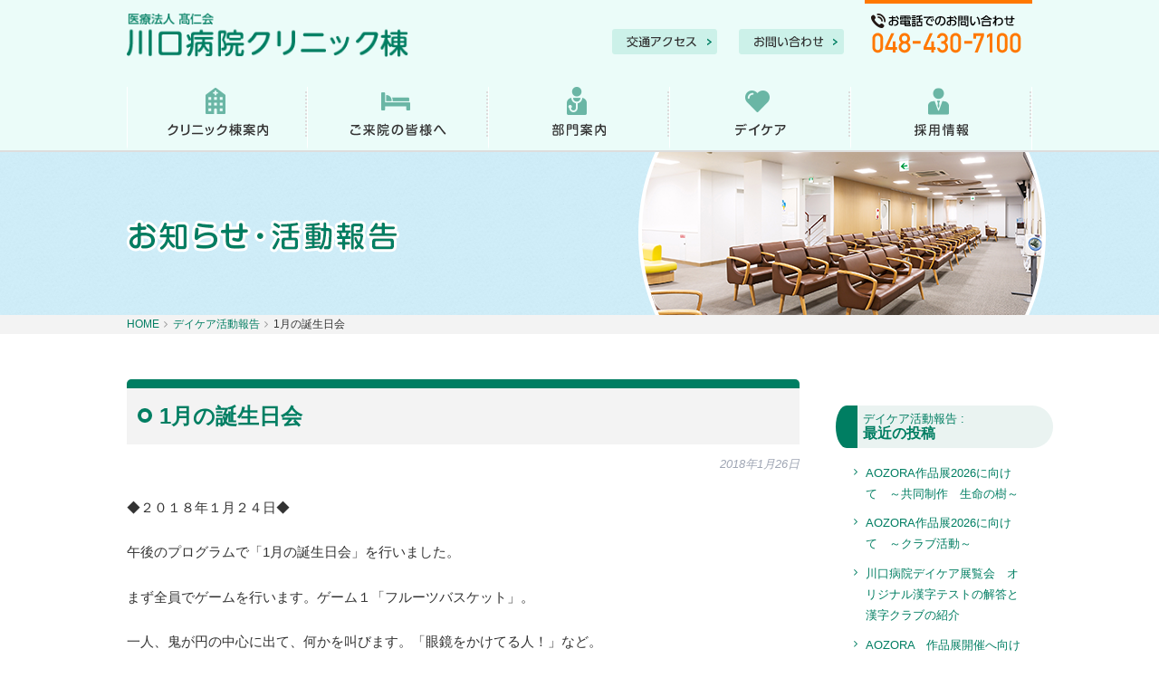

--- FILE ---
content_type: text/html; charset=UTF-8
request_url: https://kawa-cl.jp/news/daycare/2018/01/26/1084
body_size: 12449
content:
<!doctype html> <!--[if lt IE 7]><html dir="ltr" lang="ja" prefix="og: https://ogp.me/ns#" class="no-js lt-ie9 lt-ie8 lt-ie7"><![endif]--> <!--[if (IE 7)&!(IEMobile)]><html dir="ltr" lang="ja" prefix="og: https://ogp.me/ns#" class="no-js lt-ie9 lt-ie8"><![endif]--> <!--[if (IE 8)&!(IEMobile)]><html dir="ltr" lang="ja" prefix="og: https://ogp.me/ns#" class="no-js lt-ie9"><![endif]--> <!--[if gt IE 8]><!--><html dir="ltr" lang="ja" prefix="og: https://ogp.me/ns#" class="no-js"><!--<![endif]--><head>  <script defer src="[data-uri]"></script>  <script defer src="https://www.googletagmanager.com/gtag/js?id=G-0KWL9QQPLG"></script> <script defer src="[data-uri]"></script> <meta charset="utf-8"><meta http-equiv="X-UA-Compatible" content="IE=edge"><meta name="HandheldFriendly" content="True"><meta name="MobileOptimized" content="320"><meta name="viewport" content="width=device-width, initial-scale=1"/><link rel="stylesheet" media="print" onload="this.onload=null;this.media='all';" id="ao_optimized_gfonts" href="https://fonts.googleapis.com/css?family=Lato%3A400%2C700%2C400italic%2C700italic&amp;display=swap"><link rel="apple-touch-icon" href="https://kawa-cl.jp/wp-content/themes/kawa-cl/apple-touch-icon.png"><link rel="icon" href="https://kawa-cl.jp/wp-content/themes/kawa-cl/favicon.ico"> <!--[if IE]><link rel="shortcut icon" href="https://kawa-cl.jp/wp-content/themes/kawa-cl/favicon.ico"> <![endif]--><meta name="msapplication-TileColor" content="#f01d4f"><meta name="msapplication-TileImage" content="https://kawa-cl.jp/wp-content/themes/kawa-cl/library/images/win8-tile-icon.png"><meta name="theme-color" content="#121212"><link rel="pingback" href="https://kawa-cl.jp/xmlrpc.php"><link media="all" href="https://kawa-cl.jp/wp-content/cache/autoptimize/css/autoptimize_4fb60ec2c565517c7cdc2d3b5f9f1302.css" rel="stylesheet"><title>1月の誕生日会 - 川口市の精神科・心療内科 川口病院クリニック棟</title><meta name="description" content="埼玉県川口市西川口にある川口病院クリニック棟の『1月の誕生日会』の記事ページです。 ◆２０１８年１月２４日◆ 午後のプログラムで「1月の誕生日会」を行いました。 まず全員でゲームを行います。ゲー" /><meta name="robots" content="max-image-preview:large" /><link rel="canonical" href="https://kawa-cl.jp/news/daycare/2018/01/26/1084" /><meta name="generator" content="All in One SEO (AIOSEO) 4.5.2.1" /><meta property="og:locale" content="ja_JP" /><meta property="og:site_name" content="川口市の精神科・心療内科　川口病院クリニック棟 - 医療法人髙仁会" /><meta property="og:type" content="article" /><meta property="og:title" content="1月の誕生日会 - 川口市の精神科・心療内科 川口病院クリニック棟" /><meta property="og:description" content="埼玉県川口市西川口にある川口病院クリニック棟の『1月の誕生日会』の記事ページです。 ◆２０１８年１月２４日◆ 午後のプログラムで「1月の誕生日会」を行いました。 まず全員でゲームを行います。ゲー" /><meta property="og:url" content="https://kawa-cl.jp/news/daycare/2018/01/26/1084" /><meta property="article:published_time" content="2018-01-26T02:04:14+00:00" /><meta property="article:modified_time" content="2018-01-26T02:04:14+00:00" /><meta name="twitter:card" content="summary_large_image" /><meta name="twitter:title" content="1月の誕生日会 - 川口市の精神科・心療内科 川口病院クリニック棟" /><meta name="twitter:description" content="埼玉県川口市西川口にある川口病院クリニック棟の『1月の誕生日会』の記事ページです。 ◆２０１８年１月２４日◆ 午後のプログラムで「1月の誕生日会」を行いました。 まず全員でゲームを行います。ゲー" /> <script type="application/ld+json" class="aioseo-schema">{"@context":"https:\/\/schema.org","@graph":[{"@type":"BlogPosting","@id":"https:\/\/kawa-cl.jp\/news\/daycare\/2018\/01\/26\/1084#blogposting","name":"1\u6708\u306e\u8a95\u751f\u65e5\u4f1a - \u5ddd\u53e3\u5e02\u306e\u7cbe\u795e\u79d1\u30fb\u5fc3\u7642\u5185\u79d1 \u5ddd\u53e3\u75c5\u9662\u30af\u30ea\u30cb\u30c3\u30af\u68df","headline":"1\u6708\u306e\u8a95\u751f\u65e5\u4f1a","author":{"@id":"https:\/\/kawa-cl.jp\/news\/author\/kawacl#author"},"publisher":{"@id":"https:\/\/kawa-cl.jp\/#organization"},"image":{"@type":"ImageObject","url":"https:\/\/kawa-cl.jp\/wp-content\/uploads\/2018\/01\/P1240266_NEW.jpg","@id":"https:\/\/kawa-cl.jp\/news\/daycare\/2018\/01\/26\/1084\/#articleImage","width":2048,"height":1536,"caption":"OLYMPUS DIGITAL CAMERA"},"datePublished":"2018-01-26T02:04:14+09:00","dateModified":"2018-01-26T02:04:14+09:00","inLanguage":"ja","mainEntityOfPage":{"@id":"https:\/\/kawa-cl.jp\/news\/daycare\/2018\/01\/26\/1084#webpage"},"isPartOf":{"@id":"https:\/\/kawa-cl.jp\/news\/daycare\/2018\/01\/26\/1084#webpage"},"articleSection":"\u30c7\u30a4\u30b1\u30a2\u6d3b\u52d5\u5831\u544a"},{"@type":"BreadcrumbList","@id":"https:\/\/kawa-cl.jp\/news\/daycare\/2018\/01\/26\/1084#breadcrumblist","itemListElement":[{"@type":"ListItem","@id":"https:\/\/kawa-cl.jp\/#listItem","position":1,"name":"\u5bb6","item":"https:\/\/kawa-cl.jp\/","nextItem":"https:\/\/kawa-cl.jp\/news\/category\/daycare#listItem"},{"@type":"ListItem","@id":"https:\/\/kawa-cl.jp\/news\/category\/daycare#listItem","position":2,"name":"\u30c7\u30a4\u30b1\u30a2\u6d3b\u52d5\u5831\u544a","item":"https:\/\/kawa-cl.jp\/news\/category\/daycare","nextItem":"https:\/\/kawa-cl.jp\/news\/daycare\/2018\/#listItem","previousItem":"https:\/\/kawa-cl.jp\/#listItem"},{"@type":"ListItem","@id":"https:\/\/kawa-cl.jp\/news\/daycare\/2018\/#listItem","position":3,"name":"2018","item":"https:\/\/kawa-cl.jp\/news\/daycare\/2018\/","nextItem":"https:\/\/kawa-cl.jp\/news\/daycare\/2018\/01\/#listItem","previousItem":"https:\/\/kawa-cl.jp\/news\/category\/daycare#listItem"},{"@type":"ListItem","@id":"https:\/\/kawa-cl.jp\/news\/daycare\/2018\/01\/#listItem","position":4,"name":"January","item":"https:\/\/kawa-cl.jp\/news\/daycare\/2018\/01\/","nextItem":"https:\/\/kawa-cl.jp\/news\/daycare\/2018\/01\/26\/#listItem","previousItem":"https:\/\/kawa-cl.jp\/news\/daycare\/2018\/#listItem"},{"@type":"ListItem","@id":"https:\/\/kawa-cl.jp\/news\/daycare\/2018\/01\/26\/#listItem","position":5,"name":"26","previousItem":"https:\/\/kawa-cl.jp\/news\/daycare\/2018\/01\/#listItem"}]},{"@type":"Organization","@id":"https:\/\/kawa-cl.jp\/#organization","name":"\u5ddd\u53e3\u30af\u30ea\u30cb\u30c3\u30af","url":"https:\/\/kawa-cl.jp\/","logo":{"@type":"ImageObject","url":"https:\/\/kawa-cl.jp\/wp-content\/uploads\/2024\/03\/logo-header.png","@id":"https:\/\/kawa-cl.jp\/news\/daycare\/2018\/01\/26\/1084\/#organizationLogo","width":338,"height":53},"image":{"@id":"https:\/\/kawa-cl.jp\/#organizationLogo"}},{"@type":"Person","@id":"https:\/\/kawa-cl.jp\/news\/author\/kawacl#author","url":"https:\/\/kawa-cl.jp\/news\/author\/kawacl","name":"kawacl","image":{"@type":"ImageObject","@id":"https:\/\/kawa-cl.jp\/news\/daycare\/2018\/01\/26\/1084#authorImage","url":"https:\/\/secure.gravatar.com\/avatar\/918d307754188e55ae6113a5587c5f95?s=96&d=mm&r=g","width":96,"height":96,"caption":"kawacl"}},{"@type":"WebPage","@id":"https:\/\/kawa-cl.jp\/news\/daycare\/2018\/01\/26\/1084#webpage","url":"https:\/\/kawa-cl.jp\/news\/daycare\/2018\/01\/26\/1084","name":"1\u6708\u306e\u8a95\u751f\u65e5\u4f1a - \u5ddd\u53e3\u5e02\u306e\u7cbe\u795e\u79d1\u30fb\u5fc3\u7642\u5185\u79d1 \u5ddd\u53e3\u75c5\u9662\u30af\u30ea\u30cb\u30c3\u30af\u68df","description":"\u57fc\u7389\u770c\u5ddd\u53e3\u5e02\u897f\u5ddd\u53e3\u306b\u3042\u308b\u5ddd\u53e3\u75c5\u9662\u30af\u30ea\u30cb\u30c3\u30af\u68df\u306e\u300e1\u6708\u306e\u8a95\u751f\u65e5\u4f1a\u300f\u306e\u8a18\u4e8b\u30da\u30fc\u30b8\u3067\u3059\u3002 \u25c6\uff12\uff10\uff11\uff18\u5e74\uff11\u6708\uff12\uff14\u65e5\u25c6 \u5348\u5f8c\u306e\u30d7\u30ed\u30b0\u30e9\u30e0\u3067\u300c1\u6708\u306e\u8a95\u751f\u65e5\u4f1a\u300d\u3092\u884c\u3044\u307e\u3057\u305f\u3002 \u307e\u305a\u5168\u54e1\u3067\u30b2\u30fc\u30e0\u3092\u884c\u3044\u307e\u3059\u3002\u30b2\u30fc","inLanguage":"ja","isPartOf":{"@id":"https:\/\/kawa-cl.jp\/#website"},"breadcrumb":{"@id":"https:\/\/kawa-cl.jp\/news\/daycare\/2018\/01\/26\/1084#breadcrumblist"},"author":{"@id":"https:\/\/kawa-cl.jp\/news\/author\/kawacl#author"},"creator":{"@id":"https:\/\/kawa-cl.jp\/news\/author\/kawacl#author"},"datePublished":"2018-01-26T02:04:14+09:00","dateModified":"2018-01-26T02:04:14+09:00"},{"@type":"WebSite","@id":"https:\/\/kawa-cl.jp\/#website","url":"https:\/\/kawa-cl.jp\/","name":"\u5ddd\u53e3\u75c5\u9662\u30af\u30ea\u30cb\u30c3\u30af\u68df","description":"\u533b\u7642\u6cd5\u4eba\u9ad9\u4ec1\u4f1a","inLanguage":"ja","publisher":{"@id":"https:\/\/kawa-cl.jp\/#organization"}}]}</script> <link href='https://fonts.gstatic.com' crossorigin='anonymous' rel='preconnect' /><link rel="alternate" type="application/rss+xml" title="川口市の精神科・心療内科　川口病院クリニック棟 &raquo; フィード" href="https://kawa-cl.jp/feed" /><link rel="alternate" type="application/rss+xml" title="川口市の精神科・心療内科　川口病院クリニック棟 &raquo; コメントフィード" href="https://kawa-cl.jp/comments/feed" /><link rel="alternate" type="application/rss+xml" title="川口市の精神科・心療内科　川口病院クリニック棟 &raquo; 1月の誕生日会 のコメントのフィード" href="https://kawa-cl.jp/news/daycare/2018/01/26/1084/feed" /> <script defer src="[data-uri]"></script>  <!--[if lt IE 9]><link rel='stylesheet' id='bones-ie-only-css' href='https://kawa-cl.jp/wp-content/themes/kawa-cl/library/css/ie.css' type='text/css' media='all' /> <![endif]--> <script defer type="text/javascript" src="https://kawa-cl.jp/wp-includes/js/jquery/jquery.min.js" id="jquery-core-js"></script> <script defer type="text/javascript" src="https://kawa-cl.jp/wp-includes/js/jquery/jquery-migrate.min.js" id="jquery-migrate-js"></script> <script defer type="text/javascript" src="https://kawa-cl.jp/wp-content/themes/kawa-cl/library/js/libs/modernizr.custom.min.js" id="bones-modernizr-js"></script> <link rel="https://api.w.org/" href="https://kawa-cl.jp/wp-json/" /><link rel="alternate" type="application/json" href="https://kawa-cl.jp/wp-json/wp/v2/posts/1084" /><link rel='shortlink' href='https://kawa-cl.jp/?p=1084' /><link rel="alternate" type="application/json+oembed" href="https://kawa-cl.jp/wp-json/oembed/1.0/embed?url=https%3A%2F%2Fkawa-cl.jp%2Fnews%2Fdaycare%2F2018%2F01%2F26%2F1084" /><link rel="alternate" type="text/xml+oembed" href="https://kawa-cl.jp/wp-json/oembed/1.0/embed?url=https%3A%2F%2Fkawa-cl.jp%2Fnews%2Fdaycare%2F2018%2F01%2F26%2F1084&#038;format=xml" /> <noscript><style>.lazyload[data-src]{display:none !important;}</style></noscript> <script defer src="https://kawa-cl.jp/wp-content/themes/kawa-cl/js/jquery.min.js"></script> <script defer src="https://kawa-cl.jp/wp-content/cache/autoptimize/js/autoptimize_single_e0f27fe5aeca3a487dfd155de710a654.js"></script> <script defer src="https://kawa-cl.jp/wp-content/cache/autoptimize/js/autoptimize_single_9592d759ad52491e0383c7210cf93f57.js"></script> <script defer src="https://kawa-cl.jp/wp-content/themes/kawa-cl/js/bootstrap.offcanvas.min.js"></script> <script defer src="https://kawa-cl.jp/wp-content/themes/kawa-cl/js/slick.min.js"></script> <script defer src="https://kawa-cl.jp/wp-content/cache/autoptimize/js/autoptimize_single_373ad10289911e2e777016a482cc36d9.js"></script> <script defer src="[data-uri]"></script> <!--[if IE]><meta http-equiv="X-UA-Compatible" content="IE=edge,chrome=1"><![endif]--> <!--[if lt IE 9]> <script src="https://kawa-cl.jp/wp-content/themes/kawa-cl/js/html5shiv.min.js"></script> <script src="https://kawa-cl.jp/wp-content/themes/kawa-cl/js/selectivizr.js"></script> <script src="https://kawa-cl.jp/wp-content/themes/kawa-cl/js/respond.min.js"></script> <![endif]--></head><body class="post-template-default single single-post postid-1084 single-format-standard" itemscope itemtype="http://schema.org/WebPage"> <noscript><iframe src="https://www.googletagmanager.com/ns.html?id=GTM-K6B3NMRZ" height="0" width="0" style="display:none;visibility:hidden"></iframe></noscript><header class="header"><div class="nav-top main-header"><div class="navbar navbar-default navbar-fixed-top" role="navigation" id="nav-fixed"><div class="container-fluid"><div class="top-header"><div class="navbar-header-ori"> <button type="button" class="navbar-toggle offcanvas-toggle" data-toggle="offcanvas" data-target="#navbar-menu" > <span class="icon-bar"></span> <span class="icon-bar"></span> <span class="icon-bar"></span> <span class="menu_txt">MENU</span> </button><h1 class="navbar-brand"><a href="https://kawa-cl.jp">医療法人髙仁会 川口病院クリニック棟</a></h1><div class="navbar-details pull-right hidden-xs clearfix"><p class="pull-left nav-header"> <a class="img-link" href="https://kawa-cl.jp/access"> <img src="[data-uri]" alt="交通アクセス" data-src="https://kawa-cl.jp/wp-content/themes/kawa-cl/img/common/btn-access-header.png" decoding="async" class="lazyload" data-eio-rwidth="116" data-eio-rheight="28"><noscript><img src="https://kawa-cl.jp/wp-content/themes/kawa-cl/img/common/btn-access-header.png" alt="交通アクセス" data-eio="l"></noscript> </a> <a class="img-link" href="https://kawa-cl.jp/contact"> <img src="[data-uri]" alt="お問い合わせ" data-src="https://kawa-cl.jp/wp-content/themes/kawa-cl/img/common/btn-contact-header.png" decoding="async" class="lazyload" data-eio-rwidth="116" data-eio-rheight="28"><noscript><img src="https://kawa-cl.jp/wp-content/themes/kawa-cl/img/common/btn-contact-header.png" alt="お問い合わせ" data-eio="l"></noscript> </a></p><p class="pull-left tel-header"><span class="tel-link"><img src="[data-uri]" alt="048-430-7100" data-src="https://kawa-cl.jp/wp-content/themes/kawa-cl/img/common/tel-header.png" decoding="async" class="lazyload" data-eio-rwidth="185" data-eio-rheight="59"><noscript><img src="https://kawa-cl.jp/wp-content/themes/kawa-cl/img/common/tel-header.png" alt="048-430-7100" data-eio="l"></noscript></span></p></div></div></div><div class="navbar-bg navbar-collapse navbar-offcanvas" id="navbar-menu"><nav class="collapse navbar-menu" role="navigation"><ul class="nav navbar-nav"><li class="g-nav-list "> <a href="https://kawa-cl.jp/about"> <span class="icon-nav"><img class="img-harf lazyload" width="16" src="[data-uri]" alt="クリニック棟案内" data-src="https://kawa-cl.jp/wp-content/themes/kawa-cl/img/common/icon-nav-about.png" decoding="async" data-eio-rwidth="32" data-eio-rheight="32"><noscript><img class="img-harf" width="16" src="https://kawa-cl.jp/wp-content/themes/kawa-cl/img/common/icon-nav-about.png" alt="クリニック棟案内" data-eio="l"></noscript></span> <span class="visible-xs text-sp">クリニック棟案内</span> <img class="hidden-xs lazyload" src="[data-uri]" alt="クリニック棟案内" data-src="https://kawa-cl.jp/wp-content/themes/kawa-cl/img/common/nav-about.png" decoding="async" data-eio-rwidth="111" data-eio-rheight="15"><noscript><img class="hidden-xs" src="https://kawa-cl.jp/wp-content/themes/kawa-cl/img/common/nav-about.png" alt="クリニック棟案内" data-eio="l"></noscript> </a></li><li class="g-nav-list "> <a href="https://kawa-cl.jp/patient"> <span class="icon-nav"><img class="img-harf lazyload" width="16" src="[data-uri]" alt="ご来院の皆様へ" data-src="https://kawa-cl.jp/wp-content/themes/kawa-cl/img/common/icon-nav-patient.png" decoding="async" data-eio-rwidth="32" data-eio-rheight="32"><noscript><img class="img-harf" width="16" src="https://kawa-cl.jp/wp-content/themes/kawa-cl/img/common/icon-nav-patient.png" alt="ご来院の皆様へ" data-eio="l"></noscript></span> <span class="visible-xs text-sp">ご来院の皆様へ</span> <img class="hidden-xs lazyload" src="[data-uri]" alt="ご来院の皆様へ" data-src="https://kawa-cl.jp/wp-content/themes/kawa-cl/img/common/nav-patient.png" decoding="async" data-eio-rwidth="106" data-eio-rheight="15"><noscript><img class="hidden-xs" src="https://kawa-cl.jp/wp-content/themes/kawa-cl/img/common/nav-patient.png" alt="ご来院の皆様へ" data-eio="l"></noscript> </a></li><li class="g-nav-list "> <a href="https://kawa-cl.jp/section"> <span class="icon-nav"><img class="img-harf lazyload" width="16" src="[data-uri]" alt="部門案内" data-src="https://kawa-cl.jp/wp-content/themes/kawa-cl/img/common/icon-nav-section.png" decoding="async" data-eio-rwidth="32" data-eio-rheight="32"><noscript><img class="img-harf" width="16" src="https://kawa-cl.jp/wp-content/themes/kawa-cl/img/common/icon-nav-section.png" alt="部門案内" data-eio="l"></noscript></span> <span class="visible-xs text-sp">部門案内</span> <img class="hidden-xs lazyload" src="[data-uri]" alt="部門案内" data-src="https://kawa-cl.jp/wp-content/themes/kawa-cl/img/common/nav-section.png" decoding="async" data-eio-rwidth="59" data-eio-rheight="14"><noscript><img class="hidden-xs" src="https://kawa-cl.jp/wp-content/themes/kawa-cl/img/common/nav-section.png" alt="部門案内" data-eio="l"></noscript> </a></li><li class="g-nav-list "> <a href="https://kawa-cl.jp/daycare"> <span class="icon-nav"><img class="img-harf lazyload" width="16" src="[data-uri]" alt="デイケア" data-src="https://kawa-cl.jp/wp-content/themes/kawa-cl/img/common/icon-nav-daycare.png" decoding="async" data-eio-rwidth="32" data-eio-rheight="32"><noscript><img class="img-harf" width="16" src="https://kawa-cl.jp/wp-content/themes/kawa-cl/img/common/icon-nav-daycare.png" alt="デイケア" data-eio="l"></noscript></span> <span class="visible-xs text-sp">デイケア</span> <img class="hidden-xs lazyload" src="[data-uri]" alt="デイケア" data-src="https://kawa-cl.jp/wp-content/themes/kawa-cl/img/common/nav-daycare.png" decoding="async" data-eio-rwidth="56" data-eio-rheight="14"><noscript><img class="hidden-xs" src="https://kawa-cl.jp/wp-content/themes/kawa-cl/img/common/nav-daycare.png" alt="デイケア" data-eio="l"></noscript> </a></li><li class="g-nav-list "> <a href="https://kawa-cl.jp/recruit"> <span class="icon-nav"><img class="img-harf lazyload" width="16" src="[data-uri]" alt="採用情報" data-src="https://kawa-cl.jp/wp-content/themes/kawa-cl/img/common/icon-nav-recruit.png" decoding="async" data-eio-rwidth="32" data-eio-rheight="32"><noscript><img class="img-harf" width="16" src="https://kawa-cl.jp/wp-content/themes/kawa-cl/img/common/icon-nav-recruit.png" alt="採用情報" data-eio="l"></noscript></span> <span class="visible-xs text-sp">採用情報</span> <img class="hidden-xs lazyload" src="[data-uri]" alt="採用情報" data-src="https://kawa-cl.jp/wp-content/themes/kawa-cl/img/common/nav-recruit.png" decoding="async" data-eio-rwidth="61" data-eio-rheight="15"><noscript><img class="hidden-xs" src="https://kawa-cl.jp/wp-content/themes/kawa-cl/img/common/nav-recruit.png" alt="採用情報" data-eio="l"></noscript> </a></li></ul><p class="navbar-text visible-xs"><a href="https://kawa-cl.jp"><i class="fa fa-angle-right" aria-hidden="true"></i> ホーム</a></p><p class="navbar-text visible-xs"><a href="https://kawa-cl.jp/access"><i class="fa fa-angle-right" aria-hidden="true"></i> 交通アクセス</a></p><p class="navbar-text visible-xs"><a href="https://kawa-cl.jp/contact"><i class="fa fa-angle-right" aria-hidden="true"></i> お問い合わせ</a></p><p class="navbar-text visible-xs tel"><span class="min">お電話でのお問い合わせ</span><i class="fa fa-phone" aria-hidden="true"></i> <span class="tel-link">048-430-7100</span></p></nav></div></div></div></div></header><div class="pagetitle"><div class="container lazyload" style="" data-back="https://kawa-cl.jp/wp-content/themes/kawa-cl/img/common/bg-pagetitle-other.png"><h1> <img src="[data-uri]" class="img-harf lazyload" width="210" alt="お知らせ・活動内容" data-src="https://kawa-cl.jp/wp-content/themes/kawa-cl/img/common/title-pagetitle-news.png" decoding="async" data-eio-rwidth="420" data-eio-rheight="180"><noscript><img src="https://kawa-cl.jp/wp-content/themes/kawa-cl/img/common/title-pagetitle-news.png" class="img-harf" width="210" alt="お知らせ・活動内容" data-eio="l"></noscript></h1></div></div><div class="breadcrumbs text-12"><div class="container"><ul class="list-inline"><li itemscope itemtype="http://data-vocabulary.org/Breadcrumb"><a href="https://kawa-cl.jp/" class="home" itemprop="url" ><span itemprop="title">HOME</span></a></li><li itemscope itemtype="http://data-vocabulary.org/Breadcrumb"><a href="https://kawa-cl.jp/news/category/daycare" itemprop="url" ><span itemprop="title">デイケア活動報告</span></a></li><li itemscope itemtype="http://data-vocabulary.org/Breadcrumb"><span itemprop="title">1月の誕生日会</span></li></ul></div></div><div class="page-content"><div class="container"><div class="section-md"><div class="row"><main class="col-sm-9"><article id="post-1084" class="article-single" role="article" itemscope itemprop="blogPost" itemtype="http://schema.org/BlogPosting"><header class="article-header entry-header"><h1 class="title-section" itemprop="headline" rel="bookmark"><span>1月の誕生日会</span></h1><p class="byline entry-meta vcard text-13 text-right"> <time class="updated entry-time" datetime="2018-01-26" itemprop="datePublished">2018年1月26日</time></p></header><section class="entry-content cf" itemprop="articleBody"><p>◆２０１８年１月２４日◆</p><p>午後のプログラムで「1月の誕生日会」を行いました。</p><p>まず全員でゲームを行います。ゲーム１「フルーツバスケット」。</p><p>一人、鬼が円の中心に出て、何かを叫びます。「眼鏡をかけてる人！」など。</p> <img fetchpriority="high" decoding="async" class="size-medium wp-image-1086 lazyload" src="[data-uri]" alt="" width="300" height="225"   data-src="https://kawa-cl.jp/wp-content/uploads/2018/01/P1240266_NEW-300x225.jpg" data-srcset="https://kawa-cl.jp/wp-content/uploads/2018/01/P1240266_NEW-300x225.jpg 300w, https://kawa-cl.jp/wp-content/uploads/2018/01/P1240266_NEW-768x576.jpg 768w, https://kawa-cl.jp/wp-content/uploads/2018/01/P1240266_NEW-1024x768.jpg 1024w, https://kawa-cl.jp/wp-content/uploads/2018/01/P1240266_NEW.jpg 2048w" data-sizes="auto" data-eio-rwidth="300" data-eio-rheight="225" /><noscript><img fetchpriority="high" decoding="async" class="size-medium wp-image-1086" src="https://kawa-cl.jp/wp-content/uploads/2018/01/P1240266_NEW-300x225.jpg" alt="" width="300" height="225" srcset="https://kawa-cl.jp/wp-content/uploads/2018/01/P1240266_NEW-300x225.jpg 300w, https://kawa-cl.jp/wp-content/uploads/2018/01/P1240266_NEW-768x576.jpg 768w, https://kawa-cl.jp/wp-content/uploads/2018/01/P1240266_NEW-1024x768.jpg 1024w, https://kawa-cl.jp/wp-content/uploads/2018/01/P1240266_NEW.jpg 2048w" sizes="(max-width: 300px) 100vw, 300px" data-eio="l" /></noscript><p>すると、それに該当する人が椅子から立ち上がって、別の椅子へ移動しなければなりません。</p> <img decoding="async" class="size-medium wp-image-1087 lazyload" src="[data-uri]" alt="" width="300" height="225"   data-src="https://kawa-cl.jp/wp-content/uploads/2018/01/P1240269_NEW-300x225.jpg" data-srcset="https://kawa-cl.jp/wp-content/uploads/2018/01/P1240269_NEW-300x225.jpg 300w, https://kawa-cl.jp/wp-content/uploads/2018/01/P1240269_NEW-768x576.jpg 768w, https://kawa-cl.jp/wp-content/uploads/2018/01/P1240269_NEW-1024x768.jpg 1024w, https://kawa-cl.jp/wp-content/uploads/2018/01/P1240269_NEW.jpg 2048w" data-sizes="auto" data-eio-rwidth="300" data-eio-rheight="225" /><noscript><img decoding="async" class="size-medium wp-image-1087" src="https://kawa-cl.jp/wp-content/uploads/2018/01/P1240269_NEW-300x225.jpg" alt="" width="300" height="225" srcset="https://kawa-cl.jp/wp-content/uploads/2018/01/P1240269_NEW-300x225.jpg 300w, https://kawa-cl.jp/wp-content/uploads/2018/01/P1240269_NEW-768x576.jpg 768w, https://kawa-cl.jp/wp-content/uploads/2018/01/P1240269_NEW-1024x768.jpg 1024w, https://kawa-cl.jp/wp-content/uploads/2018/01/P1240269_NEW.jpg 2048w" sizes="(max-width: 300px) 100vw, 300px" data-eio="l" /></noscript><p>「ああ、椅子がない！」。盛り上がりました。</p> <img decoding="async" class="size-medium wp-image-1088 lazyload" src="[data-uri]" alt="" width="300" height="225"   data-src="https://kawa-cl.jp/wp-content/uploads/2018/01/P1240280_NEW-300x225.jpg" data-srcset="https://kawa-cl.jp/wp-content/uploads/2018/01/P1240280_NEW-300x225.jpg 300w, https://kawa-cl.jp/wp-content/uploads/2018/01/P1240280_NEW-768x576.jpg 768w, https://kawa-cl.jp/wp-content/uploads/2018/01/P1240280_NEW-1024x768.jpg 1024w, https://kawa-cl.jp/wp-content/uploads/2018/01/P1240280_NEW.jpg 2048w" data-sizes="auto" data-eio-rwidth="300" data-eio-rheight="225" /><noscript><img decoding="async" class="size-medium wp-image-1088" src="https://kawa-cl.jp/wp-content/uploads/2018/01/P1240280_NEW-300x225.jpg" alt="" width="300" height="225" srcset="https://kawa-cl.jp/wp-content/uploads/2018/01/P1240280_NEW-300x225.jpg 300w, https://kawa-cl.jp/wp-content/uploads/2018/01/P1240280_NEW-768x576.jpg 768w, https://kawa-cl.jp/wp-content/uploads/2018/01/P1240280_NEW-1024x768.jpg 1024w, https://kawa-cl.jp/wp-content/uploads/2018/01/P1240280_NEW.jpg 2048w" sizes="(max-width: 300px) 100vw, 300px" data-eio="l" /></noscript><p>ゲーム２「ピンポン玉入れゲーム」。長机の端から、もう一方の端にある紙コップの中にピンポン玉を入れるゲームです。惜しい！</p> <img decoding="async" class="size-medium wp-image-1089 lazyload" src="[data-uri]" alt="" width="300" height="225"   data-src="https://kawa-cl.jp/wp-content/uploads/2018/01/P1240282_NEW-300x225.jpg" data-srcset="https://kawa-cl.jp/wp-content/uploads/2018/01/P1240282_NEW-300x225.jpg 300w, https://kawa-cl.jp/wp-content/uploads/2018/01/P1240282_NEW-768x576.jpg 768w, https://kawa-cl.jp/wp-content/uploads/2018/01/P1240282_NEW-1024x768.jpg 1024w, https://kawa-cl.jp/wp-content/uploads/2018/01/P1240282_NEW.jpg 2048w" data-sizes="auto" data-eio-rwidth="300" data-eio-rheight="225" /><noscript><img decoding="async" class="size-medium wp-image-1089" src="https://kawa-cl.jp/wp-content/uploads/2018/01/P1240282_NEW-300x225.jpg" alt="" width="300" height="225" srcset="https://kawa-cl.jp/wp-content/uploads/2018/01/P1240282_NEW-300x225.jpg 300w, https://kawa-cl.jp/wp-content/uploads/2018/01/P1240282_NEW-768x576.jpg 768w, https://kawa-cl.jp/wp-content/uploads/2018/01/P1240282_NEW-1024x768.jpg 1024w, https://kawa-cl.jp/wp-content/uploads/2018/01/P1240282_NEW.jpg 2048w" sizes="(max-width: 300px) 100vw, 300px" data-eio="l" /></noscript><p>お、これは入る！</p> <img decoding="async" class="size-medium wp-image-1090 lazyload" src="[data-uri]" alt="" width="300" height="194"   data-src="https://kawa-cl.jp/wp-content/uploads/2018/01/P1240284_NEW-300x194.jpg" data-srcset="https://kawa-cl.jp/wp-content/uploads/2018/01/P1240284_NEW-300x194.jpg 300w, https://kawa-cl.jp/wp-content/uploads/2018/01/P1240284_NEW-768x496.jpg 768w, https://kawa-cl.jp/wp-content/uploads/2018/01/P1240284_NEW-1024x661.jpg 1024w, https://kawa-cl.jp/wp-content/uploads/2018/01/P1240284_NEW.jpg 1795w" data-sizes="auto" data-eio-rwidth="300" data-eio-rheight="194" /><noscript><img decoding="async" class="size-medium wp-image-1090" src="https://kawa-cl.jp/wp-content/uploads/2018/01/P1240284_NEW-300x194.jpg" alt="" width="300" height="194" srcset="https://kawa-cl.jp/wp-content/uploads/2018/01/P1240284_NEW-300x194.jpg 300w, https://kawa-cl.jp/wp-content/uploads/2018/01/P1240284_NEW-768x496.jpg 768w, https://kawa-cl.jp/wp-content/uploads/2018/01/P1240284_NEW-1024x661.jpg 1024w, https://kawa-cl.jp/wp-content/uploads/2018/01/P1240284_NEW.jpg 1795w" sizes="(max-width: 300px) 100vw, 300px" data-eio="l" /></noscript><p>その後、誕生日カードを1月の誕生日の方にお渡しします。</p> <img decoding="async" class="size-medium wp-image-1091 lazyload" src="[data-uri]" alt="" width="300" height="225"   data-src="https://kawa-cl.jp/wp-content/uploads/2018/01/P1240287_NEW-300x225.jpg" data-srcset="https://kawa-cl.jp/wp-content/uploads/2018/01/P1240287_NEW-300x225.jpg 300w, https://kawa-cl.jp/wp-content/uploads/2018/01/P1240287_NEW-768x576.jpg 768w, https://kawa-cl.jp/wp-content/uploads/2018/01/P1240287_NEW-1024x768.jpg 1024w, https://kawa-cl.jp/wp-content/uploads/2018/01/P1240287_NEW.jpg 2048w" data-sizes="auto" data-eio-rwidth="300" data-eio-rheight="225" /><noscript><img decoding="async" class="size-medium wp-image-1091" src="https://kawa-cl.jp/wp-content/uploads/2018/01/P1240287_NEW-300x225.jpg" alt="" width="300" height="225" srcset="https://kawa-cl.jp/wp-content/uploads/2018/01/P1240287_NEW-300x225.jpg 300w, https://kawa-cl.jp/wp-content/uploads/2018/01/P1240287_NEW-768x576.jpg 768w, https://kawa-cl.jp/wp-content/uploads/2018/01/P1240287_NEW-1024x768.jpg 1024w, https://kawa-cl.jp/wp-content/uploads/2018/01/P1240287_NEW.jpg 2048w" sizes="(max-width: 300px) 100vw, 300px" data-eio="l" /></noscript><p>「お誕生日、おめでとうございまーす！」</p> <img decoding="async" class="size-medium wp-image-1092 lazyload" src="[data-uri]" alt="" width="300" height="225"   data-src="https://kawa-cl.jp/wp-content/uploads/2018/01/P1240293_NEW-300x225.jpg" data-srcset="https://kawa-cl.jp/wp-content/uploads/2018/01/P1240293_NEW-300x225.jpg 300w, https://kawa-cl.jp/wp-content/uploads/2018/01/P1240293_NEW-768x576.jpg 768w, https://kawa-cl.jp/wp-content/uploads/2018/01/P1240293_NEW-1024x768.jpg 1024w, https://kawa-cl.jp/wp-content/uploads/2018/01/P1240293_NEW.jpg 2048w" data-sizes="auto" data-eio-rwidth="300" data-eio-rheight="225" /><noscript><img decoding="async" class="size-medium wp-image-1092" src="https://kawa-cl.jp/wp-content/uploads/2018/01/P1240293_NEW-300x225.jpg" alt="" width="300" height="225" srcset="https://kawa-cl.jp/wp-content/uploads/2018/01/P1240293_NEW-300x225.jpg 300w, https://kawa-cl.jp/wp-content/uploads/2018/01/P1240293_NEW-768x576.jpg 768w, https://kawa-cl.jp/wp-content/uploads/2018/01/P1240293_NEW-1024x768.jpg 1024w, https://kawa-cl.jp/wp-content/uploads/2018/01/P1240293_NEW.jpg 2048w" sizes="(max-width: 300px) 100vw, 300px" data-eio="l" /></noscript><p>1月のお誕生日の方から一言ずつ頂きました。</p><p>最後に、お誕生日の歌を全員で歌います。</p><p>♪ハッピバースデイ、ディア〇〇さん、〇〇さん、〇〇さん、ハッピバースデイトゥーユー♪</p><p>アドリブ満載の、楽しいお誕生日会でした。お誕生日の方、おめでとうございます。(*^_^*)</p><p>&nbsp;</p></section></article></main><div id="sidebar1" class="col-sm-3 sidebar"><div class="widget"><h4 class="widgettitle"><span class="text-13 text-normal">デイケア活動報告 : <br></span>最近の投稿</h4><ul><li><a href="https://kawa-cl.jp/news/daycare/2026/01/19/16388">AOZORA作品展2026に向けて　～共同制作　生命の樹～</a></li><li><a href="https://kawa-cl.jp/news/daycare/2026/01/06/16369">AOZORA作品展2026に向けて　～クラブ活動～</a></li><li><a href="https://kawa-cl.jp/news/daycare/2025/09/13/16361">川口病院デイケア展覧会　オリジナル漢字テストの解答と漢字クラブの紹介</a></li><li><a href="https://kawa-cl.jp/news/daycare/2025/02/13/16333">AOZORA　作品展開催へ向けて～その２～</a></li><li><a href="https://kawa-cl.jp/news/daycare/2025/02/08/16324">AOZORA　作品展開催へ向けて～その１～</a></li></ul></div><div class="widget widget_categories"><h4 class="widgettitle"><span class="text-13 text-normal">デイケア活動報告 :<br></span>アーカイブ</h4><ul><li><a href='https://kawa-cl.jp/news/2026/01?cat=3'>2026年1月</a>&nbsp;(2)</li><li><a href='https://kawa-cl.jp/news/2025/09?cat=3'>2025年9月</a>&nbsp;(1)</li><li><a href='https://kawa-cl.jp/news/2025/02?cat=3'>2025年2月</a>&nbsp;(3)</li><li><a href='https://kawa-cl.jp/news/2024/08?cat=3'>2024年8月</a>&nbsp;(1)</li><li><a href='https://kawa-cl.jp/news/2024/07?cat=3'>2024年7月</a>&nbsp;(2)</li><li><a href='https://kawa-cl.jp/news/2024/05?cat=3'>2024年5月</a>&nbsp;(4)</li><li><a href='https://kawa-cl.jp/news/2024/04?cat=3'>2024年4月</a>&nbsp;(3)</li><li><a href='https://kawa-cl.jp/news/2024/03?cat=3'>2024年3月</a>&nbsp;(7)</li><li><a href='https://kawa-cl.jp/news/2024/02?cat=3'>2024年2月</a>&nbsp;(9)</li><li><a href='https://kawa-cl.jp/news/2024/01?cat=3'>2024年1月</a>&nbsp;(11)</li><li><a href='https://kawa-cl.jp/news/2023/12?cat=3'>2023年12月</a>&nbsp;(10)</li><li><a href='https://kawa-cl.jp/news/2023/11?cat=3'>2023年11月</a>&nbsp;(9)</li><li><a href='https://kawa-cl.jp/news/2023/10?cat=3'>2023年10月</a>&nbsp;(9)</li><li><a href='https://kawa-cl.jp/news/2023/09?cat=3'>2023年9月</a>&nbsp;(9)</li><li><a href='https://kawa-cl.jp/news/2023/08?cat=3'>2023年8月</a>&nbsp;(9)</li><li><a href='https://kawa-cl.jp/news/2023/07?cat=3'>2023年7月</a>&nbsp;(9)</li><li><a href='https://kawa-cl.jp/news/2023/06?cat=3'>2023年6月</a>&nbsp;(11)</li><li><a href='https://kawa-cl.jp/news/2023/05?cat=3'>2023年5月</a>&nbsp;(9)</li><li><a href='https://kawa-cl.jp/news/2023/04?cat=3'>2023年4月</a>&nbsp;(9)</li><li><a href='https://kawa-cl.jp/news/2023/03?cat=3'>2023年3月</a>&nbsp;(10)</li><li><a href='https://kawa-cl.jp/news/2023/02?cat=3'>2023年2月</a>&nbsp;(9)</li><li><a href='https://kawa-cl.jp/news/2023/01?cat=3'>2023年1月</a>&nbsp;(9)</li><li><a href='https://kawa-cl.jp/news/2022/12?cat=3'>2022年12月</a>&nbsp;(9)</li><li><a href='https://kawa-cl.jp/news/2022/11?cat=3'>2022年11月</a>&nbsp;(12)</li><li><a href='https://kawa-cl.jp/news/2022/10?cat=3'>2022年10月</a>&nbsp;(10)</li><li><a href='https://kawa-cl.jp/news/2022/09?cat=3'>2022年9月</a>&nbsp;(4)</li><li><a href='https://kawa-cl.jp/news/2022/08?cat=3'>2022年8月</a>&nbsp;(9)</li><li><a href='https://kawa-cl.jp/news/2022/07?cat=3'>2022年7月</a>&nbsp;(10)</li><li><a href='https://kawa-cl.jp/news/2022/06?cat=3'>2022年6月</a>&nbsp;(9)</li><li><a href='https://kawa-cl.jp/news/2022/05?cat=3'>2022年5月</a>&nbsp;(9)</li><li><a href='https://kawa-cl.jp/news/2022/04?cat=3'>2022年4月</a>&nbsp;(9)</li><li><a href='https://kawa-cl.jp/news/2022/03?cat=3'>2022年3月</a>&nbsp;(8)</li><li><a href='https://kawa-cl.jp/news/2022/02?cat=3'>2022年2月</a>&nbsp;(8)</li><li><a href='https://kawa-cl.jp/news/2022/01?cat=3'>2022年1月</a>&nbsp;(9)</li><li><a href='https://kawa-cl.jp/news/2021/12?cat=3'>2021年12月</a>&nbsp;(8)</li><li><a href='https://kawa-cl.jp/news/2021/11?cat=3'>2021年11月</a>&nbsp;(9)</li><li><a href='https://kawa-cl.jp/news/2021/10?cat=3'>2021年10月</a>&nbsp;(8)</li><li><a href='https://kawa-cl.jp/news/2021/09?cat=3'>2021年9月</a>&nbsp;(9)</li><li><a href='https://kawa-cl.jp/news/2021/08?cat=3'>2021年8月</a>&nbsp;(9)</li><li><a href='https://kawa-cl.jp/news/2021/07?cat=3'>2021年7月</a>&nbsp;(9)</li><li><a href='https://kawa-cl.jp/news/2021/06?cat=3'>2021年6月</a>&nbsp;(8)</li><li><a href='https://kawa-cl.jp/news/2021/05?cat=3'>2021年5月</a>&nbsp;(10)</li><li><a href='https://kawa-cl.jp/news/2021/04?cat=3'>2021年4月</a>&nbsp;(9)</li><li><a href='https://kawa-cl.jp/news/2021/03?cat=3'>2021年3月</a>&nbsp;(10)</li><li><a href='https://kawa-cl.jp/news/2021/02?cat=3'>2021年2月</a>&nbsp;(9)</li><li><a href='https://kawa-cl.jp/news/2021/01?cat=3'>2021年1月</a>&nbsp;(7)</li><li><a href='https://kawa-cl.jp/news/2020/12?cat=3'>2020年12月</a>&nbsp;(6)</li><li><a href='https://kawa-cl.jp/news/2020/11?cat=3'>2020年11月</a>&nbsp;(4)</li><li><a href='https://kawa-cl.jp/news/2020/10?cat=3'>2020年10月</a>&nbsp;(3)</li><li><a href='https://kawa-cl.jp/news/2020/09?cat=3'>2020年9月</a>&nbsp;(2)</li><li><a href='https://kawa-cl.jp/news/2020/08?cat=3'>2020年8月</a>&nbsp;(6)</li><li><a href='https://kawa-cl.jp/news/2020/07?cat=3'>2020年7月</a>&nbsp;(6)</li><li><a href='https://kawa-cl.jp/news/2020/06?cat=3'>2020年6月</a>&nbsp;(4)</li><li><a href='https://kawa-cl.jp/news/2020/05?cat=3'>2020年5月</a>&nbsp;(3)</li><li><a href='https://kawa-cl.jp/news/2020/04?cat=3'>2020年4月</a>&nbsp;(3)</li><li><a href='https://kawa-cl.jp/news/2020/03?cat=3'>2020年3月</a>&nbsp;(7)</li><li><a href='https://kawa-cl.jp/news/2020/02?cat=3'>2020年2月</a>&nbsp;(6)</li><li><a href='https://kawa-cl.jp/news/2020/01?cat=3'>2020年1月</a>&nbsp;(9)</li><li><a href='https://kawa-cl.jp/news/2019/12?cat=3'>2019年12月</a>&nbsp;(6)</li><li><a href='https://kawa-cl.jp/news/2019/11?cat=3'>2019年11月</a>&nbsp;(8)</li><li><a href='https://kawa-cl.jp/news/2019/10?cat=3'>2019年10月</a>&nbsp;(7)</li><li><a href='https://kawa-cl.jp/news/2019/09?cat=3'>2019年9月</a>&nbsp;(6)</li><li><a href='https://kawa-cl.jp/news/2019/08?cat=3'>2019年8月</a>&nbsp;(5)</li><li><a href='https://kawa-cl.jp/news/2019/07?cat=3'>2019年7月</a>&nbsp;(9)</li><li><a href='https://kawa-cl.jp/news/2019/06?cat=3'>2019年6月</a>&nbsp;(9)</li><li><a href='https://kawa-cl.jp/news/2019/05?cat=3'>2019年5月</a>&nbsp;(9)</li><li><a href='https://kawa-cl.jp/news/2019/04?cat=3'>2019年4月</a>&nbsp;(9)</li><li><a href='https://kawa-cl.jp/news/2019/03?cat=3'>2019年3月</a>&nbsp;(6)</li><li><a href='https://kawa-cl.jp/news/2019/02?cat=3'>2019年2月</a>&nbsp;(9)</li><li><a href='https://kawa-cl.jp/news/2019/01?cat=3'>2019年1月</a>&nbsp;(9)</li><li><a href='https://kawa-cl.jp/news/2018/12?cat=3'>2018年12月</a>&nbsp;(9)</li><li><a href='https://kawa-cl.jp/news/2018/11?cat=3'>2018年11月</a>&nbsp;(9)</li><li><a href='https://kawa-cl.jp/news/2018/10?cat=3'>2018年10月</a>&nbsp;(8)</li><li><a href='https://kawa-cl.jp/news/2018/09?cat=3'>2018年9月</a>&nbsp;(6)</li><li><a href='https://kawa-cl.jp/news/2018/08?cat=3'>2018年8月</a>&nbsp;(5)</li><li><a href='https://kawa-cl.jp/news/2018/07?cat=3'>2018年7月</a>&nbsp;(9)</li><li><a href='https://kawa-cl.jp/news/2018/06?cat=3'>2018年6月</a>&nbsp;(8)</li><li><a href='https://kawa-cl.jp/news/2018/05?cat=3'>2018年5月</a>&nbsp;(8)</li><li><a href='https://kawa-cl.jp/news/2018/04?cat=3'>2018年4月</a>&nbsp;(8)</li><li><a href='https://kawa-cl.jp/news/2018/03?cat=3'>2018年3月</a>&nbsp;(10)</li><li><a href='https://kawa-cl.jp/news/2018/02?cat=3'>2018年2月</a>&nbsp;(9)</li><li><a href='https://kawa-cl.jp/news/2018/01?cat=3'>2018年1月</a>&nbsp;(11)</li><li><a href='https://kawa-cl.jp/news/2017/12?cat=3'>2017年12月</a>&nbsp;(10)</li><li><a href='https://kawa-cl.jp/news/2017/11?cat=3'>2017年11月</a>&nbsp;(7)</li><li><a href='https://kawa-cl.jp/news/2017/10?cat=3'>2017年10月</a>&nbsp;(2)</li><li><a href='https://kawa-cl.jp/news/2017/09?cat=3'>2017年9月</a>&nbsp;(1)</li><li><a href='https://kawa-cl.jp/news/2017/08?cat=3'>2017年8月</a>&nbsp;(2)</li><li><a href='https://kawa-cl.jp/news/2017/07?cat=3'>2017年7月</a>&nbsp;(2)</li><li><a href='https://kawa-cl.jp/news/2017/06?cat=3'>2017年6月</a>&nbsp;(4)</li><li><a href='https://kawa-cl.jp/news/2017/05?cat=3'>2017年5月</a>&nbsp;(3)</li><li><a href='https://kawa-cl.jp/news/2017/04?cat=3'>2017年4月</a>&nbsp;(4)</li><li><a href='https://kawa-cl.jp/news/2017/03?cat=3'>2017年3月</a>&nbsp;(3)</li><li><a href='https://kawa-cl.jp/news/2017/02?cat=3'>2017年2月</a>&nbsp;(3)</li><li><a href='https://kawa-cl.jp/news/2017/01?cat=3'>2017年1月</a>&nbsp;(4)</li></ul></div><div id="categories-2" class="widget widget_categories"><h4 class="widgettitle">カテゴリー</h4><ul><li class="cat-item cat-item-2"><a href="https://kawa-cl.jp/news/category/news">お知らせ</a></li><li class="cat-item cat-item-3"><a href="https://kawa-cl.jp/news/category/daycare">デイケア活動報告</a></li><li class="cat-item cat-item-8"><a href="https://kawa-cl.jp/news/category/%e3%83%88%e3%83%94%e3%83%83%e3%82%af%e3%82%b9">トピックス</a></li><li class="cat-item cat-item-1"><a href="https://kawa-cl.jp/news/category/%e6%9c%aa%e5%88%86%e9%a1%9e">未分類</a></li><li class="cat-item cat-item-5"><a href="https://kawa-cl.jp/news/category/%e8%96%ac%e5%b1%80%e3%81%8b%e3%82%89%e3%81%ae%e3%81%8a%e7%9f%a5%e3%82%89%e3%81%9b">薬局からのお知らせ</a></li></ul></div></div></div></div></div></div><footer class="footer"><div class="footnav hidden-xs"><nav class="container"><dl><dt><a href="https://kawa-cl.jp/about">クリニック棟案内</a></dt><dd><a href="https://kawa-cl.jp/about#rinen">施設理念</a></dd><dd><a href="https://kawa-cl.jp/about#naiyou">施設概要、施設基準</a></dd><dd><a href="https://kawa-cl.jp/about#floormap">フロアマップ</a></dd></dl><dl><dt><a href="https://kawa-cl.jp/patient">ご来院の皆様へ</a></dt><dd><a href="https://kawa-cl.jp/patient#syoshin">初診の方</a></dd><dd><a href="https://kawa-cl.jp/patient#saishin">再診の方</a></dd><dd><a href="https://kawa-cl.jp/patient#caution">注意事項</a></dd><dd><a href="https://kawa-cl.jp/patient/doctor">外来担当表</a></dd><dd><a href="https://kawa-cl.jp/patient/patientfaq">よくあるご質問</a></dd></dl><dl><dt><a href="https://kawa-cl.jp/section">部門案内</a></dt><dd><a href="https://kawa-cl.jp/section/medical">医局</a></dd><dd><a href="https://kawa-cl.jp/section/pharmacy">薬局</a></dd><dd><a href="https://kawa-cl.jp/section/psychology">心理室</a></dd><dd><a href="https://kawa-cl.jp/daycare">デイケア</a></dd></dl><dl><dt><a href="https://kawa-cl.jp/daycare">デイケア</a></dt><dd><a href="https://kawa-cl.jp/daycare/info#program">プログラム紹介</a></dd><dd><a href="https://kawa-cl.jp/daycare/info#staff">職員紹介</a></dd><dd><a href="https://kawa-cl.jp/daycare/info">ご利用案内</a></dd><dd><a href="https://kawa-cl.jp/daycare/course">コースのご紹介</a></dd><dd><a href="https://kawa-cl.jp/news/category/daycare">デイケア活動報告</a></dd><dd><a href="https://kawa-cl.jp/daycare/faq">よくあるご質問</a></dd></dl><dl><dt><a href="https://kawa-cl.jp/recruit">採用情報</a></dt><dt><a href="https://kawa-cl.jp/news">お知らせ・活動報告</a></dt><dt><a href="https://kawa-cl.jp/contact">お問い合わせ</a></dt><dt><a href="https://kawa-cl.jp/access">交通アクセス</a></dt></dl></nav></div><div class="footer-bottom section-sm"><div class="container"><div class="clearfix"><div class="pull-left"> <a href="https://kawa-cl.jp" class="img-link text-footer"> <img src="[data-uri]" alt="川口病院クリニック棟" width="267" data-src="https://kawa-cl.jp/wp-content/themes/kawa-cl/img/common/logo-footer.png" decoding="async" class="lazyload" data-eio-rwidth="535" data-eio-rheight="84"><noscript><img src="https://kawa-cl.jp/wp-content/themes/kawa-cl/img/common/logo-footer.png" alt="川口病院クリニック棟" width="267" data-eio="l"></noscript> </a> <span class="text-11 text-footer"> 〒332-0021 埼玉県川口市西川口6-17-34<br> Tel.048-430-7100 Fax.048-430-7105 </span></div><div class="pull-right text-11"><p class="mb-none"> <a href="https://kawa-cl.jp/privacypolicy">プライバシーポリシー</a> | <a href="https://kawa-cl.jp/sitemap">サイトマップ</a></p><p class="mb-none"> Copyright© Koujinkai Group. All Rights Reserved.</p></div></div></div></div></footer> <script defer id="eio-lazy-load-js-before" src="[data-uri]"></script> <script defer type="text/javascript" src="https://kawa-cl.jp/wp-content/plugins/ewww-image-optimizer/includes/lazysizes.min.js" id="eio-lazy-load-js"></script> <script defer type="text/javascript" src="https://kawa-cl.jp/wp-includes/js/comment-reply.min.js" id="comment-reply-js" data-wp-strategy="async"></script> <script defer type="text/javascript" src="https://kawa-cl.jp/wp-content/cache/autoptimize/js/autoptimize_single_5af042e0cc1a7e29270f935017d0c661.js" id="bones-js-js"></script> <script defer src="[data-uri]"></script> </body></html>